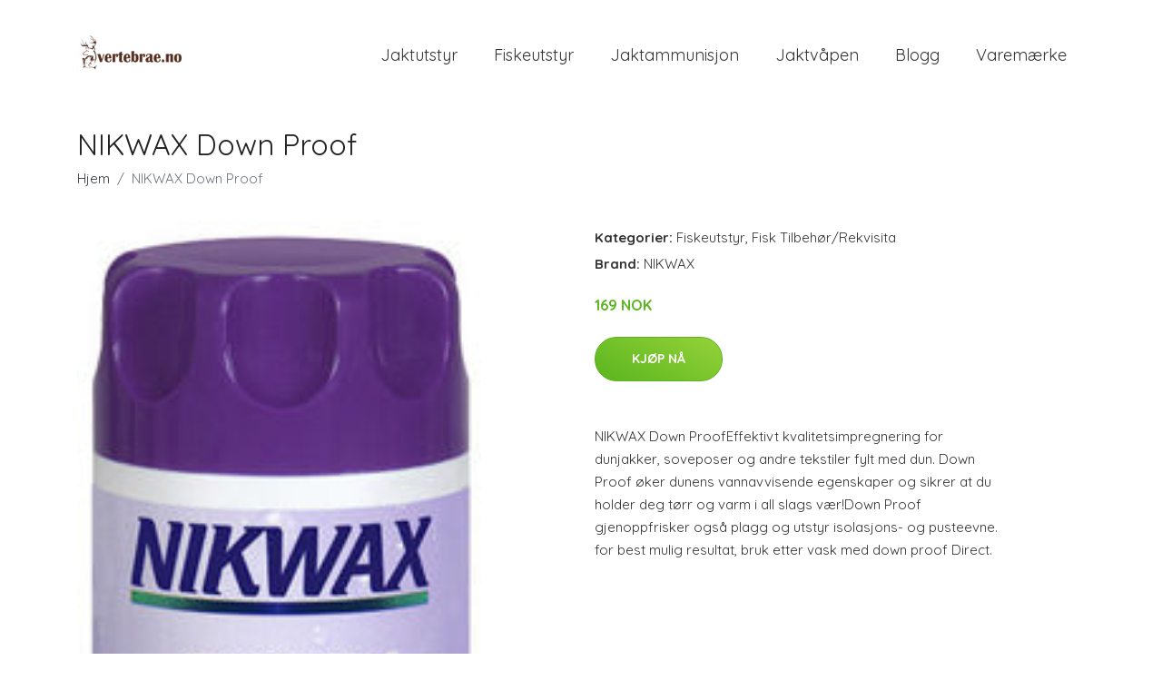

--- FILE ---
content_type: text/plain
request_url: https://www.google-analytics.com/j/collect?v=1&_v=j102&a=182857912&t=pageview&_s=1&dl=https%3A%2F%2Fvertebrae.no%2Fp%2Fnikwax-down-proof%2F&ul=en-us%40posix&dt=Kj%C3%B8pe%20NIKWAX%20Down%20Proof%20online%20%7C%20Vertebrae.no&sr=1280x720&vp=1280x720&_u=YEBAAEABAAAAACAAI~&jid=46902071&gjid=2061310907&cid=500111192.1768742185&tid=UA-158186066-17&_gid=1290256197.1768742185&_r=1&_slc=1&gtm=45He61e1n815S7QRV5v854342570za200zd854342570&gcd=13l3l3l3l1l1&dma=0&tag_exp=103116026~103200004~104527906~104528500~104684208~104684211~105391253~115938465~115938469~116744867~117041588~117099528&z=400301397
body_size: -449
content:
2,cG-LKV10KY56B